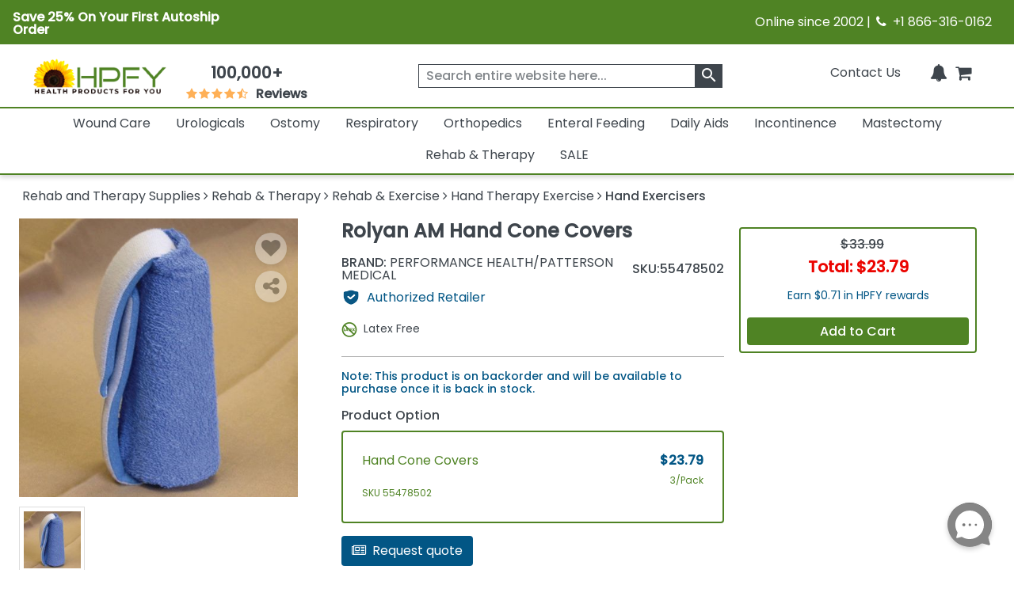

--- FILE ---
content_type: text/html; charset=utf-8
request_url: https://www.healthproductsforyou.com/postedangular/recentlyview.html
body_size: -3421
content:
[{"Id":26893,"PID":26893,"Name":"Rolyan AM Hand Cone Covers","ShortDescription":"It provides protection with a long lasting product life. These covers are hand washable or air dry.","ListPrice":0,"OurPrice":23.790000915527344,"MName":null,"ProductUrl":"/p-rolyan-am-hand-cone-covers.html","Pheading":null,"ProductImage":"https://i.healthproductsforyou.com/fullimage/240-X-240/1/1/15420201820main-img-1-1-T.png","SaveOver":null,"listpos":0,"TotalRows":0,"ProductImagemobile":"https://i.healthproductsforyou.com/fullimage/168-X-168/1/1/15420201820main-img-1-1-T.png","ProductImagetablet":"https://i.healthproductsforyou.com/fullimage/200-X-200/1/1/15420201820main-img-1-1-T.png","DiscountPrice":0}]

--- FILE ---
content_type: text/html; charset=utf-8
request_url: https://www.healthproductsforyou.com/postedangular/productextra.html
body_size: -2602
content:
{"Product_Accessories":[{"Id":26925,"PID":26925,"Name":"Rolyan Carve-It Hand Positioning Orthosis","ShortDescription":"It has unique foam shape which maintains the arches of the hand in an appropriate position.","ListPrice":0,"OurPrice":40.790000915527344,"MName":null,"ProductUrl":"/p-rolyan-carve-it-hand-positioning-orthosis.html","Pheading":null,"ProductImage":"https://i.healthproductsforyou.com/fullimage/240-X-240/1/0/14420201850a812610-T.png","SaveOver":null,"listpos":0,"TotalRows":0,"ProductImagemobile":"https://i.healthproductsforyou.com/fullimage/168-X-168/1/0/14420201850a812610-T.png","ProductImagetablet":"https://i.healthproductsforyou.com/fullimage/200-X-200/1/0/14420201850a812610-T.png","DiscountPrice":0},{"Id":26630,"PID":26630,"Name":"Rolyan Hand Based In-Line Splint","ShortDescription":"It has MCP support straps which reinforced neoprene to prevent over-stretching caused by continual use.","ListPrice":0,"OurPrice":20.190000534057617,"MName":null,"ProductUrl":"/p-rolyan-hand-based-in-line-splint.html","Pheading":null,"ProductImage":"https://i.healthproductsforyou.com/fullimage/240-X-240/1/1/13420202432rolyan-hand-based-in-line-splint1-T.png","SaveOver":null,"listpos":0,"TotalRows":0,"ProductImagemobile":"https://i.healthproductsforyou.com/fullimage/168-X-168/1/1/13420202432rolyan-hand-based-in-line-splint1-T.png","ProductImagetablet":"https://i.healthproductsforyou.com/fullimage/200-X-200/1/1/13420202432rolyan-hand-based-in-line-splint1-T.png","DiscountPrice":0},{"Id":24510,"PID":24510,"Name":"Rolyan Hand-Based Anti-Spasticity Ball Splint","ShortDescription":"These splints position the wrist, abduct the fingers and thumb and maintain the palmar arch in a reflex inhibiting position.","ListPrice":0,"OurPrice":68.19000244140625,"MName":null,"ProductUrl":"/p-rolyan-hand-based-anti-spasticity-ball-splint.html","Pheading":null,"ProductImage":"https://i.healthproductsforyou.com/fullimage/240-X-240/2/2/2852020454rolyan-hand-based-anti-spasticity-ball-splint-2-T.png","SaveOver":null,"listpos":0,"TotalRows":0,"ProductImagemobile":"https://i.healthproductsforyou.com/fullimage/168-X-168/2/2/2852020454rolyan-hand-based-anti-spasticity-ball-splint-2-T.png","ProductImagetablet":"https://i.healthproductsforyou.com/fullimage/200-X-200/2/2/2852020454rolyan-hand-based-anti-spasticity-ball-splint-2-T.png","DiscountPrice":0},{"Id":36156,"PID":36156,"Name":"Rolyan Kwik-Form Plus Hand and Thumb Orthosis","ShortDescription":"Kwik-Form Plus Hand and Thumb Orthosis provides static, functional positioning to wrist, hand, fingers and thumb.","ListPrice":0,"OurPrice":92.779998779296875,"MName":null,"ProductUrl":"/p-rolyan-kwik-form-plus-hand-and-thumb-orthosis.html","Pheading":null,"ProductImage":"https://i.healthproductsforyou.com/fullimage/240-X-240/2/g/20420202531main-img-T.png","SaveOver":null,"listpos":0,"TotalRows":0,"ProductImagemobile":"https://i.healthproductsforyou.com/fullimage/168-X-168/2/g/20420202531main-img-T.png","ProductImagetablet":"https://i.healthproductsforyou.com/fullimage/200-X-200/2/g/20420202531main-img-T.png","DiscountPrice":0},{"Id":26924,"PID":26924,"Name":"Rolyan Kydex Hand And Wrist Orthosis","ShortDescription":"It has adjustable Velcro straps which allows easy adjustment and comfortable fit to hands and wrist.","ListPrice":0,"OurPrice":41.9900016784668,"MName":null,"ProductUrl":"/p-rolyan-kydex-hand-and-wrist-supports-orthosis.html","Pheading":null,"ProductImage":"https://i.healthproductsforyou.com/fullimage/240-X-240/2/g/2042020430main-img-T.png","SaveOver":null,"listpos":0,"TotalRows":0,"ProductImagemobile":"https://i.healthproductsforyou.com/fullimage/168-X-168/2/g/2042020430main-img-T.png","ProductImagetablet":"https://i.healthproductsforyou.com/fullimage/200-X-200/2/g/2042020430main-img-T.png","DiscountPrice":0},{"Id":26632,"PID":26632,"Name":"Rolyan Soft Hand Based Ulnar Deviation Insert","ShortDescription":"It is a adjustable neoprene insert which is used with a wrist support to help align the MCP joints.","ListPrice":0,"OurPrice":19.389999389648438,"MName":null,"ProductUrl":"/p-rolyan-soft-hand-based-ulnar-deviation-insert.html","Pheading":null,"ProductImage":"https://i.healthproductsforyou.com/fullimage/240-X-240/7/t/752020154rolyan-soft-hand-based-ulnar-deviation-insert-T.png","SaveOver":null,"listpos":0,"TotalRows":0,"ProductImagemobile":"https://i.healthproductsforyou.com/fullimage/168-X-168/7/t/752020154rolyan-soft-hand-based-ulnar-deviation-insert-T.png","ProductImagetablet":"https://i.healthproductsforyou.com/fullimage/200-X-200/7/t/752020154rolyan-soft-hand-based-ulnar-deviation-insert-T.png","DiscountPrice":0}],"ProductArticle":[],"VideoGallery":[],"SizeChart":[]}

--- FILE ---
content_type: text/css;charset=utf-8
request_url: https://www.resellerratings.com/productreviews/merchant_css?merchant_id=1085
body_size: 1458
content:
/*.RRPR_src-features-rating_widget-styles__container {
   width: 900px; /* Sets the maximum width */

}*/

.rr_pr_reviews_sort {
margin-top:20px;
}

.RRPR_src-features-reviews-styles__container .RRPR_src-features-reviews-styles__merchantReply {
    background-color: #f2f2f2;!important;
}

.RRPR_src-features-reviews-styles__container .RRPR_src-features-reviews-styles__merchantReply .RRPR_src-features-reviews-styles__header {
    font-style: normal;!important;
}


.RRPR_src-features-display-stars-styles__container .RRPR_src-features-display-stars-styles__star .RRPR_src-features-display-stars-styles__fill {
    background: #FF9B29 !important;
    background-size: 100% !important;
    -webkit-background-clip: text !important;

}
.RRPR_src-features-content_tabs-styles__container .RRPR_src-features-content_tabs-styles__tab:hover {
border-bottom:
2px solid #3e454c!important;
}

.RRPR_src-features-content_tabs-styles__container .RRPR_src-features-content_tabs-styles__tab.RRPR_src-features-content_tabs-styles__selected {
border-bottom:
2px solid #4f8324!important;
}
.RRPR_src-features-display-pager-styles__pager .RRPR_src-features-display-pager-styles__current {
   background-color: #4f8324;
}

 .RRPR_src-features-display-stars-styles__containe{line-height:1em!important;}
.RRPR_src-features-display-stars-styles__container .RRPR_src-features-display-stars-styles__star .RRPR_src-features-display-stars-styles__fill{
	font-size: 1em!important;
	line-height: 1em!important;
}
.RRPR_src-features-display-stars-styles__container .RRPR_src-features-display-stars-styles__star{line-height: 1em !important;}
.RRPR_src-features-display-stars-styles__fill {padding-left: 0px!important;}
.RRPR_src-features-display-stars-styles__star{padding-left: 0px!important;}

.RRPR_src-features-display-grid-styles__gridContainer .RRPR_src-features-display-grid-styles__gridX .RRPR_src-features-display-progress_bar-styles__progressMeter {background: #4f8324 !important;
}

 .RRPR_src-features-reviews-styles__text {
            font-family: 'Poppins', sans-serif !important;
        }

 .RRPR_src-features-reviews-styles__replyText {
            font-family: 'Poppins', sans-serif !important;
        }

 .RRPR_src-features-reviews-styles__title {
            font-family: 'Poppins', sans-serif !important;
        }

 .RRPR_src-features-content_tabs-styles__tab {
            font-family: 'Poppins', sans-serif !important;
        }

 .RRPR_src-features-reviews-styles__recommendText {
            font-family: 'Poppins', sans-serif !important;
        }

 .RRPR_src-features-reviews-styles__smallText {
            font-family: 'Poppins', sans-serif !important;
        }

 .RRPR_src-features-rating_widget-styles__links {
            font-family: 'Poppins', sans-serif !important;
        }
.RRPR_src-features-display-progress_bar-styles__leftLabel {
            font-family: 'Poppins', sans-serif !important;
        }

.RRPR_src-features-display-grid-styles__gridContainer {
            font-family: 'Poppins', sans-serif !important;
        }

.RRPR_src-features-display-pager-styles__pager {
            font-family: 'Poppins', sans-serif !important;
        }


.RRPR_src-features-reviews-styles__container .RRPR_src-features-reviews-styles__merchantReply {
    background-color: #f2f2f2 !important;
}

.RRPR_src-features-reviews-styles__container .RRPR_src-features-reviews-styles__merchantReply .RRPR_src-features-reviews-styles__header {
    font-style: normal !important;
}

.RRPR_src-features-display-pager-styles__pager .RRPR_src-features-display-pager-styles__current {
    background-color: #4f8324;
    color: #fff;
}

.RRPR_src-features-display-pager-styles__pager .RRPR_src-features-display-pager-styles__current {
    background-color: #4f8324  !important;
}

.RRPR_src-features-reviews-styles__container .RRPR_src-features-reviews-styles__avatarHolder .RRPR_src-features-reviews-styles__avatarMissing {
    max-width: 75px !important;
    max-height: 75px !important;
}

    .RRPR_src-features-display-grid-styles__gridX>.RRPR_src-features-display-grid-styles__large2 {
        width: 12.66667%  !important;
    }

.RRPR_src-features-reviews-styles__container .RRPR_src-features-reviews-styles__ai_summary .RRPR_src-features-reviews-styles__tag_container .RRPR_src-features-reviews-styles__tag.RRPR_src-features-reviews-styles__positive {
    border: 2px solid #4F8324 !important;
    color: #4f8324 !important;
    background-color:#ededed !important;
}

.RRPR_src-features-reviews-styles__container .RRPR_src-features-reviews-styles__ai_summary .RRPR_src-features-reviews-styles__tag_container .RRPR_src-features-reviews-styles__tag.RRPR_src-features-reviews-styles__negative {
    border: 2px solid #e04949 !important;
    color: #e04949 !important;
    background-color:white !important;
}

.RRPR_src-features-reviews-styles__container .RRPR_src-features-reviews-styles__ai_summary .RRPR_src-features-reviews-styles__tag_container .RRPR_src-features-reviews-styles__tag {
      box-shadow: none !important;
}
.RRPR_src-features-reviews-styles__subtext {
    font-size: 14p
x !important;
}
.RRPR_src-features-reviews-styles__review::after {
    content: "" !important;
    display: block !important;
    position: absolute !important;
    left: 50% !important;
    transform: translateX(-40vw) !important; /* Adjust transform to center the 80vw width */
    border-bottom: 3px solid #dedede !important; /* Adjusted border color and height */
    width: 80vw !important; /* Adjusted width */
    margin-top: 2.1875vw !important; /* Adjusted top margin */
}
.RRPR_src-features-reviews-styles__container .RRPR_src-features-reviews-styles__review {
    padding-bottom: 2em !important;
    padding-top: 2em !important;
}
..acs_rating_bar.acs_stars[data-unitsize=large] {
    font-size: 14px !important;
}

.RRPR_src-features-rating_widget-styles__container button{
     border: none;
    background: none;
}
.RRPR_src-features-content_tabs-styles__container button{
 border: none;
background: none;
}

.RRPR_src-features-social_qa-styles__bigA {
color: #4f8324 !important;
 font-family: 'Poppins', sans-serif !important; }

.RRPR_src-features-social_qa-styles__questionText{
            font-family: 'Poppins', sans-serif !important;
        }
.RRPR_src-features-social_qa-styles__answerText{
            font-family: 'Poppins', sans-serif !important;
        }
 .RRPR_src-features-display-button-styles__voteButtons{
            font-family: 'Poppins', sans-serif !important;
        }

.RRPR_src-features-social_qa-styles__answerFooter{
            font-family: 'Poppins', sans-serif !important;
        }

.RRPR_src-features-display-text-styles__highlight{
            font-family: 'Poppins', sans-serif !important;
        }
.RRPR_src-features-social_qa-styles__askButton{
            font-family: 'Poppins', sans-serif !important;
        }
.RRPR_src-features-social_qa-styles__searchBar{
            font-family: 'Poppins', sans-serif !important;
        }

.RRPR_src-features-social_qa-styles__questionCount{
            font-family: 'Poppins', sans-serif !important;
        }

.RRPR_src-features-social_qa-styles__container,
.RRPR_src-features-social_qa-styles__body {
    background-color: transparent !important;
}

.RRPR_src-features-reviews-styles__ai_summary{
background: F6F6F6;!important}

--- FILE ---
content_type: text/javascript
request_url: https://www.healthproductsforyou.com/VirtualContent/Content/Scripts/ProductContent.min.js
body_size: 1267
content:
function closeansreplydiv(n){event.preventDefault();jQuery(".Ans4").hide(500);jQuery("#replynewquestion"+n).removeClass("qareplybtndisable");jQuery("#replynewquestion"+n).addClass("qareplybtn")}function jump_to_shopperapproved(){OpenBootStrapTab("customerreviews",jQuery(".product-tab .TabReviews a"));$("html, body").animate({scrollTop:$(".tab-content #customerreviews").offset().top},400)}function SendMailFriendClose(){parent.jQuery.fancybox.close();var n=jQuery("#mydiv3").html();jQuery("#myDivID").html(n);jQuery("#mydiv3").html("");location.reload()}function popupwindow(n,t,i,r){n=n+document.URL;var u=screen.width/2-i/2,f=screen.height/2-r/2;return window.open(n,t,"toolbar=no, location=no, directories=no, status=no, menubar=no, scrollbars=no, resizable=no, copyhistory=no, width="+i+", height="+r+", top="+f+", left="+u)}function popupMailToFriend(n,t,i,r){var u=screen.width/2-i/2,f=screen.height/2-r/2;return window.open(n,t,"toolbar=no, location=no, directories=no, status=no, menubar=no, scrollbars=no, resizable=no, copyhistory=no, width="+i+", height="+r+", top="+f+", left="+u)}function replyclick(n,t,i){event.preventDefault();jQuery("#replynewquestion"+i).removeClass("qareplybtn");jQuery("#replynewquestion"+i).addClass("qareplybtndisable");jQuery(".Ans4").html("");var r=jQuery("#AskAns").html();r=r.replace("Answerid",t);r=r.replace("QuestionID",i);r=r.replace("QuestionIDForCancel",i);n=="Ques"?(r=r.replace(/AnsEditor/g,"AnsEditor"+i),r=r.replace(/AnsName/g,"AnsName"+i),r=r.replace(/AnsEmail/g,"AnsEmail"+i),r=r.replace("anslbl","anslbl"+i),r=r.replace("lblanswertxt","lblanswertxt"+i),r=r.replace("ansemaillbl","ansemaillbl"+i),r=r.replace("andcaptchalbl","andcaptchalbl"+i),r=r.replace("AnsCapchalbl1","AnsCapchalbl1"+i),r=r.replace("AnsCapchalbl2","AnsCapchalbl2"+i),r=r.replace(/AnsCapchaValue/g,"AnsCapchaValue"+i),jQuery("#QuestionID").val(i),jQuery("#AnsID").val(t),jQuery("#ReplyQues"+i).html(r),jQuery("#ReplyQues"+i+" .classy-editor").ClassyEdit()):(r=r.replace(/AnsEditor/g,"AnsEditor"+t),r=r.replace(/AnsName/g,"AnsName"+t),r=r.replace(/AnsEmail/g,"AnsEmail"+t),r=r.replace("anslbl","anslbl"+t),r=r.replace("lblanswertxt","lblanswertxt"+t),r=r.replace("ansemaillbl","ansemaillbl"+t),r=r.replace("andcaptchalbl","andcaptchalbl"+t),r=r.replace("AnsCapchalbl1","AnsCapchalbl1"+t),r=r.replace("AnsCapchalbl2","AnsCapchalbl2"+t),r=r.replace(/AnsCapchaValue/g,"AnsCapchaValue"+t),jQuery("#QuestionID").val(i),jQuery("#AnsID").val(t),jQuery("#ReplyAns"+t).html(r),jQuery("#ReplyAns"+t+" .classy-editor").ClassyEdit());jQuery.ajax({type:"POST",url:"/Catalog/AddProductQuestionAnswer?Type=Answer&val=-1",contentType:"application/json; charset=utf-8",async:!1,cache:!1,error:function(n,t,i){console.log("Request: "+n.toString()+"\n\nStatus: "+t+"\n\nError: "+i)},success:function(r){var u=r.split(":");n=="Ques"?(jQuery("#AnsCapchalbl1"+i).text(u[1]),jQuery("#AnsCapchalbl2"+i).text(u[2])):(jQuery("#AnsCapchalbl1"+t).text(u[1]),jQuery("#AnsCapchalbl2"+t).text(u[2]))}});jQuery(".Ans4").show(500)}function AddQuestion(n){var l,u,f,e,i,s,h,t,r,c,o,a;if(event.preventDefault(),l=n,e=jQuery("#product-qaform .html_editor").val(),u=jQuery("#NameTB").val(),f=jQuery("#EmailTB").val(),s=jQuery("#capcha").val(),i=jQuery("#queslbl"),h=jQuery("#lblquestion"),t=jQuery("#emaillbl"),r=jQuery("#captchalbl"),e.trim()=="")return jQuery("#lblquestion").removeClass("d-none"),h.text("Please Enter Question."),!1;if(jQuery("#lblquestion").addClass("d-none"),h.text(""),u.trim()=="")return i.removeClass("d-none"),i.text("Please Enter Name."),!1;if(i.addClass("d-none"),i.text(""),f.trim()=="")return t.removeClass("d-none"),t.text("Please Enter Email."),!1;if(t.removeClass("d-none"),t.text(""),validateEmail(f.trim())==!1)return t.removeClass("d-none"),t.text("Please Enter a valid Email."),!1;if(t.removeClass("d-none"),t.text(""),s.trim()=="")return r.removeClass("d-none"),r.text("Please Enter the sum of  two numbers."),!1;if(c="false",jQuery.ajax({type:"POST",url:"/Catalog/AddProductQuestionAnswer?Type=Question&val="+s.trim(),contentType:"application/json; charset=utf-8",async:!1,cache:!1,error:function(n,t,i){console.log("Request: "+n.toString()+"\n\nStatus: "+t+"\n\nError: "+i)},success:function(n){var t=n.split(":");t[0]=="success"?(i.text(""),c="true"):(jQuery("#CaptchaSession1").html(t[1]),jQuery("#CaptchaSession2").html(t[2]),r.removeClass("d-none"),r.text("Please Enter the correct sum of two numbers."))}}),c=="false")return!1;o=e.trim().replace(/"/g,"~!");o=o.replace(/'/g,"~^");a={ProductID:l,Name:u.trim(),Email:f.trim(),Content:o};jQuery.ajax({type:"POST",url:"/api/CommonDefaultApi/AddQuestion",data:JSON.stringify(a),contentType:"application/json; charset=utf-8",async:!0,cache:!1,dataType:"json",beforeSend:function(){jQuery("#scrollbar").html("<img src='/ProdImages/content/images/ajax-loader.gif' />")},error:function(n,t,i){console.log("Request: "+n.toString()+"\n\nStatus: "+t+"\n\nError: "+i)},success:function(n,t){var f,r;t=="success"&&(f=n.hasOwnProperty("d")?n.d:n);f=="Added"?(i.text(""),jQuery("#scrollbar").html(""),r=jQuery("#NewQus").html(),r=r.replace("ItemName",u.trim()),r=r.replace("ItemQuestion",e.trim()),jQuery("#product-qaform").html(r),jQuery("#product-qaform .html_editor").val(""),jQuery("#product-qaform .editor").html(""),jQuery("#NameTB").val(""),jQuery("#EmailTB").val("")):i.text("There is some error. Please Try again later.")}})}function AddAnswer(n,t,i){var w,f,e,o,r,c,s,u,l,h,v,y,a,p;if(event.preventDefault(),w=i,n==0?(o=jQuery("#ReplyQues"+t+" .html_editor"),v=jQuery("#ReplyQues"+t+" .editor"),f=jQuery("#AnsName"+t),e=jQuery("#AnsEmail"+t),r=jQuery("#anslbl"+t),h=jQuery("#UserAnsForQues"+t),console.log(h),c=jQuery("#AnsCapchaValue"+t).val(),s=jQuery("#lblanswertxt"+t),u=jQuery("#ansemaillbl"+t),l=jQuery("#andcaptchalbl"+t)):(o=jQuery("#ReplyAns"+n+" .html_editor"),v=jQuery("#ReplyAns"+n+" .editor"),f=jQuery("#AnsName"+n),e=jQuery("#AnsEmail"+n),r=jQuery("#anslbl"+n),h=jQuery("#UserAnsForAns"+n),c=jQuery("#AnsCapchaValue"+n).val(),s=jQuery("#lblanswertxt"+n),u=jQuery("#ansemaillbl"+n),l=jQuery("#andcaptchalbl"+n)),o.val().trim()=="")return s.removeClass("d-none"),s.text("Please Enter Answer."),!1;if(s.addClass("d-none"),s.text(""),f.val().trim()=="")return r.removeClass("d-none"),r.text("Please Enter Name."),!1;if(r.addClass("d-none"),r.text(""),e.val().trim()=="")return u.removeClass("d-none"),u.text("Please Enter Email."),!1;if(u.addClass("d-none"),u.text(""),validateEmail(e.val().trim())==!1)return u.removeClass("d-none"),u.text("Please Enter a valid Email."),!1;if(u.addClass("d-none"),u.text(""),c.trim()=="")return l.removeClass("d-none"),l.text("Please Enter the sum of  two numbers."),!1;if(y="false",jQuery.ajax({type:"POST",url:"/Catalog/AddProductQuestionAnswer?Type=Answer&val="+c.trim(),contentType:"application/json; charset=utf-8",async:!1,cache:!1,error:function(n,t,i){console.log("Request: "+n.toString()+"\n\nStatus: "+t+"\n\nError: "+i)},success:function(i){var u=i.split(":");u[0]=="success"?(r.text(""),y="true",n==0?(jQuery("#AnsCapchalbl1"+t).text(u[1]),jQuery("#AnsCapchalbl2"+t).text(u[2]),jQuery("#AnsCapchaValue"+t).val("")):(jQuery("#AnsCapchalbl1"+n).text(u[1]),jQuery("#AnsCapchalbl2"+n).text(u[2]),jQuery("#AnsCapchaValue"+n).val(""))):(n==0?(jQuery("#AnsCapchalbl1"+t).text(u[1]),jQuery("#AnsCapchalbl2"+t).text(u[2])):($("#AnsCapchalbl1"+n).text(u[1]),$("#AnsCapchalbl2"+n).text(u[2])),r.text("(Please Enter the correct sum of two numbers.)"))}}),y=="false")return!1;a=o.val().trim().replace(/"/g,"~!");a=a.replace(/'/g,"~^");p={QuestionID:t,Name:f.val().trim(),Email:e.val().trim(),Content:a,AnswerID:n};jQuery.ajax({type:"POST",url:"/api/CommonDefaultApi/AddProductAnswer",data:JSON.stringify(p),contentType:"application/json; charset=utf-8",async:!1,cache:!1,dataType:"json",error:function(n,t,i){console.log("Request: "+n.toString()+"\n\nStatus: "+t+"\n\nError: "+i)},success:function(n,i){var s,c,u;i=="success"&&(s=n.hasOwnProperty("d")?n.d:n);s=="Added"?(r.text(""),c=h.html(),u=jQuery("#NewAnsDiv").html(),u=u.replace("UserName",f.val().trim()),u=u.replace("UserAnswer",o.val().trim()),h.html(u),h.append(c),o.val(""),v.html(""),f.val(""),e.val(""),closeansreplydiv(t)):r.text("There is some error. Please Try again later.")}})}function validateEmail(n){var t=new RegExp(/^(("[\w-\s]+")|([\w-]+(?:\.[\w-]+)*)|("[\w-\s]+")([\w-]+(?:\.[\w-]+)*))(@((?:[\w-]+\.)*\w[\w-]{0,66})\.([a-z]{2,6}(?:\.[a-z]{2})?)$)|(@\[?((25[0-5]\.|2[0-4][0-9]\.|1[0-9]{2}\.|[0-9]{1,2}\.))((25[0-5]|2[0-4][0-9]|1[0-9]{2}|[0-9]{1,2})\.){2}(25[0-5]|2[0-4][0-9]|1[0-9]{2}|[0-9]{1,2})\]?$)/i),i=t.test(n);return i?!0:!1}function validatePhone(n){return/^((\+[1-9]{1,4}[ \-]*)|(\([0-9]{2,3}\)[ \-]*)|([0-9]{2,4})[ \-]*)*?[0-9]{3,4}?[ \-]*[0-9]{3,4}?$/.test(n)?!0:!1}function getElemRef(n){return document.getElementById?document.getElementById(n):document.all?document.all[n]:document.layers?document.layers[n]:null}function SendMailFriend(n){var t=0,s=n,f=jQuery("#yname").val(),e=jQuery("#fname").val(),i=jQuery("#SEmail").val(),r=jQuery("#FEmail").val(),h=jQuery("#Subject").val(),c=jQuery("#ProductData_Name").val(),l=window.location.href,a=jQuery("#ProductImage").attr("src"),u=jQuery("[name=h-captcha-response]").val(),v,o;f.trim()==""?($("#ynameerror").html("Enter your name."),$("#ynameerror").removeClass("d-none"),t=1):($("#ynameerror").html(""),$("#ynameerror").addClass("d-none"));e.trim()==""?($("#fnameerror").html("Enter your friend's name."),$("#fnameerror").removeClass("d-none"),t=1):($("#fnameerror").html(""),$("#fnameerror").addClass("d-none"));i.trim()==""?($("#SEmailerror").html("Enter your email."),$("#SEmailerror").removeClass("d-none"),t=1):validateEmail(i.trim())==!1?($("#SEmailerror").html("Invalid Email."),$("#SEmailerror").removeClass("d-none"),t=1):($("#SEmailerror").html(""),$("#SEmailerror").addClass("d-none"));r.trim()==""?($("#FEmailerror").html("Enter your friend's email."),$("#FEmailerror").removeClass("d-none"),t=1):validateEmail(r.trim())==!1?($("#FEmailerror").html("Invalid Email."),$("#FEmailerror").removeClass("d-none"),t=1):($("#FEmailerror").html(""),$("#FEmailerror").addClass("d-none"));v="";u!=null?u!=""?t==0&&(o={youremail:i.trim(),FriendEmail:r.trim(),YourName:f.trim(),FriendName:e.trim(),PID:s,Message:h.trim(),ProductName:c.trim(),PictureName:a.trim(),ProductUrl:l.trim(),hiddentokankey:u.trim()},jQuery.ajax({type:"POST",url:"/api/CommonDefaultApi/SendEmailToFriend",data:JSON.stringify(o),contentType:"application/json; charset=utf-8",async:!1,cache:!1,dataType:"json",error:function(n,t,i){console.log("Request: "+n.toString()+"\n\nStatus: "+t+"\n\nError: "+i)},success:function(n){var t,i;t=n;t=="success"?location.reload(!0):(i=jQuery("#myDivID").html(),jQuery("#mydiv3").html(i),jQuery("#myDivID").html("There seems to be some internet/connectivity issue. Please try again later. <br> <br> <br> <a onclick='javascript:SendMailFriendClose();' target='_parent' href='javascript: void(0)'><span class='sendemailclosebtn'>Close <\/span><\/a>"))}})):alert("Please fill Captcha"):alert("Please fill Captcha")}function SpecialOffer(){var n=0,f=jQuery("#ProductData_PID").val(),r=jQuery("#specialoffername").val(),t=jQuery("#specialofferphone").val(),i=jQuery("#specialofferemail").val(),e=jQuery("#ProductData_Name").val(),o=jQuery("#ProductData_SpecialOfferDiscount").val(),s=window.location.href,u;r.trim()==""?(jQuery(".NameError").html("Please enter name."),jQuery(".NameError").removeClass("d-none"),n=1):jQuery(".NameError").addClass("d-none");i.trim()==""?(jQuery(".EmailErrror").html("Please enter email."),jQuery(".EmailErrror").removeClass("d-none"),n=1):validateEmail(i.trim())==!1?(jQuery(".EmailErrror").html("Invalid email."),jQuery(".EmailErrror").removeClass("d-none"),n=1):jQuery(".EmailErrror").addClass("d-none");t.trim()==""?(jQuery(".PhoneError").html("Please enter phone no."),jQuery(".PhoneError").removeClass("d-none"),n=1):validatePhone(t)==!1?(jQuery(".PhoneError").html("Invalid phone no."),$("#specialofferphone").val(""),jQuery(".PhoneError").removeClass("d-none"),n=1):jQuery(".PhoneError").addClass("d-none");n==0&&(u={ProductID:f.trim(),Name:r.trim(),Phone:t.trim(),Email:i.trim(),ProductName:e.trim(),ProductUrl:s,SpecialDiscount:o},jQuery.ajax({type:"POST",url:"/api/CommonDefaultApi/SendOfferEmail",data:JSON.stringify(u),contentType:"application/json; charset=utf-8",async:!0,cache:!1,beforeSend:function(){jQuery("#Specialofferresult").html("<img src='/src/img/ajax-loader.gif' />");jQuery("#spbtn").prop("disabled",!0)},dataType:"json",error:function(n,t,i){console.log("Request: "+n.toString()+"\n\nStatus: "+t+"\n\nError: "+i)},success:function(n){var t;t=n;t=="success"?(jQuery("#Specialofferresult").html("We have sent you an email with a special offer. <br /> If you do not see the email from us within 5-10 minutes please check your spam folder"),jQuery("#spbtn").parent().remove(),jQuery("#offersection").remove()):(jQuery("#Specialofferresult").html("There seems to be some internet/connectivity issue. Please try again later."),jQuery("#spbtn").prop("disabled",!1))}}))}jQuery(document).ready(function(){jQuery("#AskQuestionDiv").hide();jQuery(".Ans4").hide();$("#askquestion").click(function(){$("#product-qaform").removeClass("d-none");$("#product-qaform").show()});jQuery("#QuesCancel").click(function(){jQuery("#product-qaform").hide(500);$("#product-qaform").addClass("d-none");jQuery("#askquestion").removeClass("disabled")});jQuery(".star-clickable a").click(function(){jump_to_shopperapproved()});jQuery("#ViewAllQuestionAnswer").click(function(n){n.preventDefault();var t=jQuery("#ProductData_PID").val();jQuery.ajax({type:"POST",url:"/Catalog/GetProductAnswers?productid="+t,contentType:"application/json; charset=utf-8",async:!1,cache:!1,error:function(n,t,i){console.log("Request: "+n.toString()+"\n\nStatus: "+t+"\n\nError: "+i)},success:function(n){jQuery("#product-qawrap").append(n);$("#RemaningQuesion").detach()}})})});
//!function (d, s, id) {